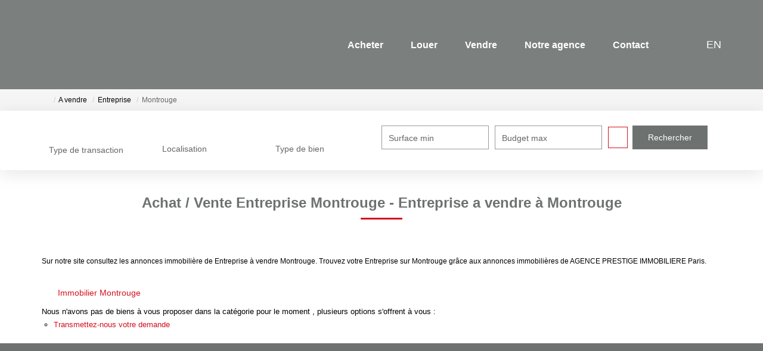

--- FILE ---
content_type: text/html; charset=UTF-8
request_url: https://www.prestigeimmo.fr/ville_bien/Montrouge_1_15__Vente/achat-vente-entreprise-montrouge.html
body_size: 2329
content:
<!DOCTYPE html>
<html lang="en">
<head>
    <meta charset="utf-8">
    <meta name="viewport" content="width=device-width, initial-scale=1">
    <title></title>
    <style>
        body {
            font-family: "Arial";
        }
    </style>
    <script type="text/javascript">
    window.awsWafCookieDomainList = [];
    window.gokuProps = {
"key":"AQIDAHjcYu/GjX+QlghicBgQ/7bFaQZ+m5FKCMDnO+vTbNg96AF//FbQrryZ41JmkvmNlf9BAAAAfjB8BgkqhkiG9w0BBwagbzBtAgEAMGgGCSqGSIb3DQEHATAeBglghkgBZQMEAS4wEQQMRCz59vp0iNhOtmjPAgEQgDu7Gi1c9x0ZvmZ0glH5OKYbw1vi7zSf8f8+tH2YEckT5Z8I7bFwfywZ77EwIeMV8YtOGqFSnv6gclaiWg==",
          "iv":"CgAGSCJMDAAAB0Es",
          "context":"uiMgQwcehIAmhlq/2R5SARxp8i4k7kMYH5cEjf+8hddNaCpQKO1kE9HNYqxmt6hFvRx4oNBrTIFIbgyuvWQLAjE+UomvIkmUPhVT2tBiSrhGuzr6E5IY1nCzeLgbDq+YegOFJQl6mU/iDH50vgaPbMMgodDTyTDeFCgfHKg+XHpbxO30VZ8g9X0cdi+WO6CCjAwuECLO1Sw24mAaWquQcKIO9IlH+nPvvYlyzc3CxVc17rvPpkJMe8C/TndoJ1QCGsuUI6zj+a9jprR9DHGoaIA3vxCvZqw8T26MqfDelGSIN4J8nJ0DyoXDVJJvQlwkVzCqzL7OY8DkpRJS7It/YIOvqdeOe+mQrMxUNcIpXB8v2kX8oZ4q68VggG5WMkqZPi7pO/0NIZJzSNf7/ZBod0g6QvFHHdcleePl8d49Z3y8qPo7riY/i3ZpTIb0uIaHJ6YFJF7uoIfREytehyi4JnTzyLLDB1TDjs3cJaYdHqf8QwsfQuITFF3e2nmoCrY2p3WPgMcb0LjcCYXr3PiuA8XV/[base64]"
};
    </script>
    <script src="https://7813e45193b3.47e58bb0.eu-west-3.token.awswaf.com/7813e45193b3/28fa1170bc90/1cc501575660/challenge.js"></script>
</head>
<body>
    <div id="challenge-container"></div>
    <script type="text/javascript">
        AwsWafIntegration.saveReferrer();
        AwsWafIntegration.checkForceRefresh().then((forceRefresh) => {
            if (forceRefresh) {
                AwsWafIntegration.forceRefreshToken().then(() => {
                    window.location.reload(true);
                });
            } else {
                AwsWafIntegration.getToken().then(() => {
                    window.location.reload(true);
                });
            }
        });
    </script>
    <noscript>
        <h1>JavaScript is disabled</h1>
        In order to continue, we need to verify that you're not a robot.
        This requires JavaScript. Enable JavaScript and then reload the page.
    </noscript>
</body>
</html>